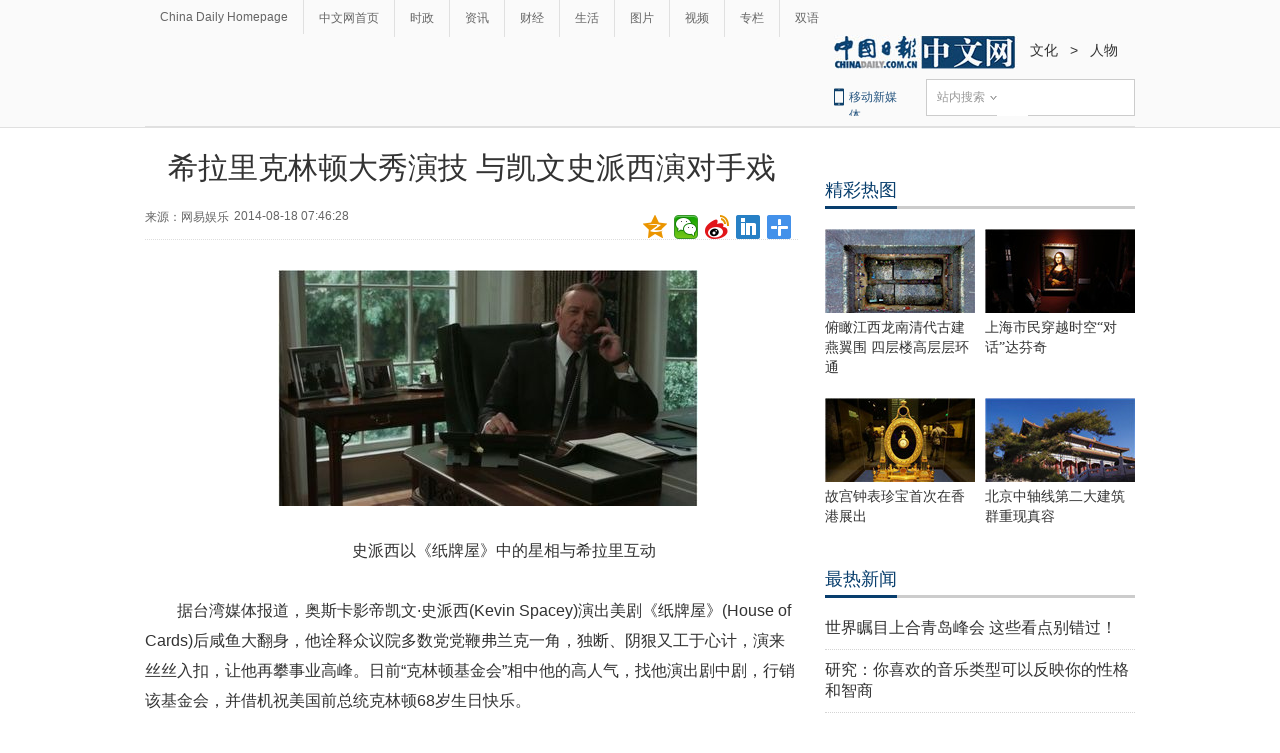

--- FILE ---
content_type: application/javascript; charset=utf-8
request_url: http://mbsug.ssl.so.com/idxdata/get?type=hot&hotnum=10&hotinclude=key_word&callback=jQuery183086620691907569_1768925225217&_=1768925229144
body_size: 86
content:
jQuery183086620691907569_1768925225217({"msg":"success","data":{"hot":[]},"errno":0})


--- FILE ---
content_type: application/javascript
request_url: http://cn.chinadaily.com.cn/js/yunshipei_ent.js
body_size: 240
content:
document.write("<script id=\"allmobilize\" charset=\"utf-8\" src=\"http://a.yunshipei.com/1c0ed3ff115ef0f48363b75ae77a66d5/allmobilize.min.js\"></script>");
document.write("<meta http-equiv=\"Cache-Control\" content=\"no-siteapp\" />");
document.write("<link rel=\"alternate\" media=\"handheld\" href=\"#\" />");


--- FILE ---
content_type: application/javascript
request_url: https://www.chinadaily.com.cn/js/moblie_video.js
body_size: 1155
content:
$(document).ready(function() {

		if(document.getElementById("vms_player")){
			var ios_url = $('#ios_url').attr('value');
			ios_url = ios_url.replace('http://video.chinadaily.com.cn', '');
			var ios_width = $('#ios_width').attr('value');
			var ios_height = $('#ios_height').attr('value');
			var status = is_ipad(ios_url, ios_width, ios_height); 
		}
	});
function is_ipad(url, width, height){
   var url_r = url;
       var arr = new Array(); 
        arr = url_r.split("output").reverse();
      var url_ok=arr[0];
      url_ok = url_ok.replace('_800k.flv', '_500k.mp4');
var ipadUrl= "http://videostream.chinadaily.com.cn:1935/app_1/_definst_/mp4:ugc"+url_ok+"/playlist.m3u8";
var androidUrl = "rtsp://videostream.chinadaily.com.cn:1935/app_1/_definst_/mp4:ugc"+url_ok;

if((navigator.userAgent.match(/iPhone/i)) || (navigator.userAgent.match(/iPad/i)) || (navigator.userAgent.match(/Android/i))) {
$("#play-logo").hide();
$("#openclose").hide();
$("#vms_player").html('<video width="'+width+'" height="'+height+'" controls="controls"><source src="'+ipadUrl+'" type="video/mp4"></video>');
return false; 
}
return true; 
}